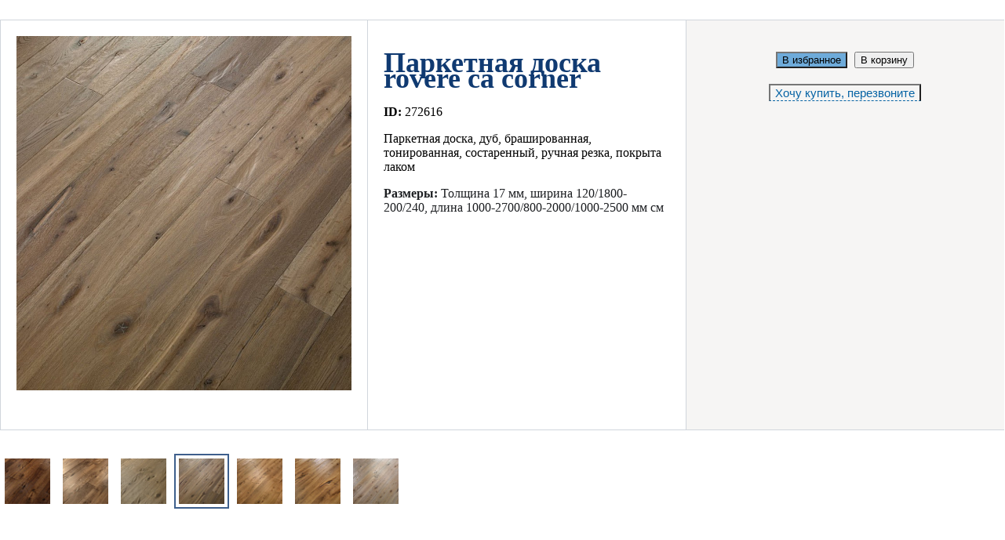

--- FILE ---
content_type: text/html; charset=UTF-8
request_url: https://www.parket-ceramica.ru/brands/foglie_d_oro/foglie_d_oro_prospettive_antique/parketnaya_doska_rovere_ca_corner/
body_size: 3039
content:
<html>
<head>
<meta http-equiv="Content-Type" content="text/html; charset=UTF-8" />
<meta name="robots" content="index, follow" />
<meta name="description" content="Купить Паркетная доска rovere ca corner по выгодной цене в Москве в Credit Ceramica. Заказать Паркетная доска rovere ca corner с доставкой по России: акции, распродажи!
" />
<link href="/bitrix/cache/css/pq/.default/page_7a9dbb8b171b68377cbc8d0f9c6e923e/page_7a9dbb8b171b68377cbc8d0f9c6e923e_v1.css?176898689114346" type="text/css" rel="stylesheet"/>
<script>if(!window.BX)window.BX={};if(!window.BX.message)window.BX.message=function(mess){if(typeof mess==='object'){for(let i in mess) {BX.message[i]=mess[i];} return true;}};</script>
<script>(window.BX||top.BX).message({"JS_CORE_LOADING":"Загрузка...","JS_CORE_NO_DATA":"- Нет данных -","JS_CORE_WINDOW_CLOSE":"Закрыть","JS_CORE_WINDOW_EXPAND":"Развернуть","JS_CORE_WINDOW_NARROW":"Свернуть в окно","JS_CORE_WINDOW_SAVE":"Сохранить","JS_CORE_WINDOW_CANCEL":"Отменить","JS_CORE_WINDOW_CONTINUE":"Продолжить","JS_CORE_H":"ч","JS_CORE_M":"м","JS_CORE_S":"с","JSADM_AI_HIDE_EXTRA":"Скрыть лишние","JSADM_AI_ALL_NOTIF":"Показать все","JSADM_AUTH_REQ":"Требуется авторизация!","JS_CORE_WINDOW_AUTH":"Войти","JS_CORE_IMAGE_FULL":"Полный размер"});</script>

<script src="/bitrix/js/main/core/core.min.js?1768827055242882"></script>

<script>BX.Runtime.registerExtension({"name":"main.core","namespace":"BX","loaded":true});</script>
<script>BX.setJSList(["\/bitrix\/js\/main\/core\/core_ajax.js","\/bitrix\/js\/main\/core\/core_promise.js","\/bitrix\/js\/main\/polyfill\/promise\/js\/promise.js","\/bitrix\/js\/main\/loadext\/loadext.js","\/bitrix\/js\/main\/loadext\/extension.js","\/bitrix\/js\/main\/polyfill\/promise\/js\/promise.js","\/bitrix\/js\/main\/polyfill\/find\/js\/find.js","\/bitrix\/js\/main\/polyfill\/includes\/js\/includes.js","\/bitrix\/js\/main\/polyfill\/matches\/js\/matches.js","\/bitrix\/js\/ui\/polyfill\/closest\/js\/closest.js","\/bitrix\/js\/main\/polyfill\/fill\/main.polyfill.fill.js","\/bitrix\/js\/main\/polyfill\/find\/js\/find.js","\/bitrix\/js\/main\/polyfill\/matches\/js\/matches.js","\/bitrix\/js\/main\/polyfill\/core\/dist\/polyfill.bundle.js","\/bitrix\/js\/main\/core\/core.js","\/bitrix\/js\/main\/polyfill\/intersectionobserver\/js\/intersectionobserver.js","\/bitrix\/js\/main\/lazyload\/dist\/lazyload.bundle.js","\/bitrix\/js\/main\/polyfill\/core\/dist\/polyfill.bundle.js","\/bitrix\/js\/main\/parambag\/dist\/parambag.bundle.js"]);
</script>
<script>BX.Runtime.registerExtension({"name":"ui.dexie","namespace":"BX.DexieExport","loaded":true});</script>
<script>BX.Runtime.registerExtension({"name":"fc","namespace":"window","loaded":true});</script>
<script>(window.BX||top.BX).message({"LANGUAGE_ID":"ru","FORMAT_DATE":"DD.MM.YYYY","FORMAT_DATETIME":"DD.MM.YYYY HH:MI:SS","COOKIE_PREFIX":"BITRIX_CERAMICA","SERVER_TZ_OFFSET":"10800","UTF_MODE":"Y","SITE_ID":"pq","SITE_DIR":"\/","USER_ID":"","SERVER_TIME":1768987059,"USER_TZ_OFFSET":0,"USER_TZ_AUTO":"Y","bitrix_sessid":"59bc40664843cf914fbc0b89a0c70e4d"});</script>


<script src="/bitrix/js/ui/dexie/dist/dexie.bundle.min.js?1761236174102530"></script>
<script src="/bitrix/js/main/core/core_frame_cache.min.js?176882705510214"></script>
<script>BX.setJSList(["\/_\/petals\/card\/js\/main.js"]);</script>
<script>BX.setCSSList(["\/bitrix\/templates\/.default\/components\/bitrix\/catalog.element\/catalog2019\/style.css","\/_\/petals\/card\/css\/main.css"]);</script>
<link rel="stylesheet" type="text/css" href="/bitrix/themes/pxpseo/pixelplus.seo.css">
<!-- dev2fun module opengraph -->
<meta property="og:title" content="Паркетная доска rovere ca corner купить в Москве с доставкой по РФ"/>
<meta property="og:description" content="Купить Паркетная доска rovere ca corner по выгодной цене в Москве в Credit Ceramica. Заказать Паркетная доска rovere ca corner с доставкой по России: акции, рас..."/>
<meta property="og:url" content="https://www.parket-ceramica.ru/brands/foglie_d_oro/foglie_d_oro_prospettive_antique/parketnaya_doska_rovere_ca_corner/"/>
<meta property="og:type" content="website"/>
<meta property="og:site_name" content="Паркет"/>
<meta property="og:image" content="https://www.parket-ceramica.ru/upload/iblock/f73/antique_ca_corner_product_fogliedoroparquet.jpg"/>
<meta property="og:image:type" content="image/jpeg"/>
<meta property="og:image:width" content="800"/>
<meta property="og:image:height" content="800"/>
<!-- /dev2fun module opengraph -->



<script  src="/bitrix/cache/js/pq/.default/page_dc051bffe1f28c6e92d56d286b58ad3d/page_dc051bffe1f28c6e92d56d286b58ad3d_v1.js?17689868915333"></script>

<title>Паркетная доска rovere ca corner купить в Москве с доставкой по РФ</title>
</head>

<body leftmargin="0" topmargin="0" marginwidth="0" marginheight="0" bgcolor="#FFFFFF">




<div class="card" itemscope itemtype="http://schema.org/Product">
    <div class="box">
        <div class="inner">

            <div class="card_main">
                <div class="card_grid">

                    <div class="card_cell card_imgs">
                        <div class="card_imgs_big">
                            <div class="owl-carousel">
                                                                    <a href="/upload/iblock/f73/antique_ca_corner_product_fogliedoroparquet.jpg">
                                                                                <img src="/upload/resize_cache/iblock/f73/452_460_0/antique_ca_corner_product_fogliedoroparquet.jpg" width="452" height="452"  itemprop="image" loading="lazy">                                    </a>
                                                            </div>
                        </div>

                                            </div>

                    <div class="card_cell card_meta">
                        <div class="card_meta_title"><h1 itemprop="name">Паркетная доска rovere ca corner</h1></div>
                        <div class="card_meta_imgs">
                            <div class="card_imgs_big">
                                <div class="owl-carousel">
                                                                            <a href="/upload/iblock/f73/antique_ca_corner_product_fogliedoroparquet.jpg" data-fancybox>
                                                                                        <img src="/upload/resize_cache/iblock/f73/452_460_0/antique_ca_corner_product_fogliedoroparquet.jpg" width="452" height="452"  itemprop="image" loading="lazy">                                        </a>
                                                                    </div>
                            </div>
                            <!-- <div class="card_imgs_small">
                                <div class="owl-carousel">
                                    <div>
                                        <img src="https://via.placeholder.com/100x100" alt="">
                                    </div>
                                </div>
                            </div> -->
                        </div>
                        <div class="card_meta_desc" itemprop="description">
                            <p><b>ID:</b> 272616</p>
                            <p></p>
                            <p>Паркетная доска, дуб, брашированная, тонированная, состаренный, ручная резка, покрыта лаком</p>
                        </div>

                                                    <div class="card_meta_size">
                                <b>Размеры:</b>
                                Толщина 17 мм, ширина 120/1800-200/240, длина 1000-2700/800-2000/1000-2500 мм                                 см                                                            </div>
                        
                        <div class="card_meta_labels">

                                                                                                            </div>
                    </div>

                    <div class="card_cell card_buy">
                        <div class="card_buy_inner">
                                                            <form action="/ajax/basket.php" method="POST" class="ajax">
                                    <input type="hidden" name="quantity" value="1" class="capacity_input">
                                    <input type="hidden" name="action" value="add">
                                    <input type="hidden" name="id" value="816140">
                                    <input type="hidden" name="callback" value="card_form_callback">

                                    <div class="card_buy_btns">
                                        <button type="submit" id="favorite-816140" name="btn" class="btn_main fav" formaction="/ajax/favorite.php" value="fav">
                                            <div>В избранное</div>
                                            <div>Уже в избранном</div>
                                        </button>
                                        <button type="submit" id="buy-816140"  name="btn" class="btn_main" value="buy">
                                            <div>В корзину</div>
                                            <div>Уже в корзине</div>
                                        </button>
                                    </div>
                                    <div class="card_buy_call">
                                        <button type="button" data-fancybox data-modal="true" data-src="#modal_offer_call" offer-img="/upload/iblock/f73/antique_ca_corner_product_fogliedoroparquet.jpg" offer-title="Паркетная доска rovere ca corner" offer-url="http://www.parket-ceramica.ru/brands/foglie_d_oro/foglie_d_oro_prospettive_antique/parketnaya_doska_rovere_ca_corner/" class="offer_call_trigger">Хочу купить, перезвоните</button>
                                    </div>
                                </form>
                                                    </div>
                    </div>
                </div>
            </div>

            <div class="card_coll">
                <div class="card_coll_head">
                    <meta itemprop="brand" content="">
                    
                                    </div>
                <div class="card_coll_body clear">
                                            <div class="card_coll_item">
                            <a href="/brands/foglie_d_oro/foglie_d_oro_prospettive_antique/parketnaya_doska_noce_americano_ca_sette/">
                                <img src="/upload/resize_cache/iblock/98d/60_60_0/antique_ca_sette_product_fogliedoroparquet.jpg" width="60" height="60"   loading="lazy">                            </a>
                        </div>
                                            <div class="card_coll_item">
                            <a href="/brands/foglie_d_oro/foglie_d_oro_prospettive_antique/parketnaya_doska_noce_europeo_foglie_d_oro_prospettive_antique/">
                                <img src="/upload/resize_cache/iblock/151/60_60_0/antique_ca_venier_product_fogliedoroparquet.jpg" width="60" height="60"   loading="lazy">                            </a>
                        </div>
                                            <div class="card_coll_item">
                            <a href="/brands/foglie_d_oro/foglie_d_oro_prospettive_antique/parketnaya_doska_rovere_bassegio/">
                                <img src="/upload/resize_cache/iblock/c10/60_60_0/antique_ca_baseggio_product_fogliedoroparquet.jpg" width="60" height="60"   loading="lazy">                            </a>
                        </div>
                                            <div class="card_coll_item current">
                            <a href="/brands/foglie_d_oro/foglie_d_oro_prospettive_antique/parketnaya_doska_rovere_ca_corner/">
                                <img src="/upload/resize_cache/iblock/f73/60_60_0/antique_ca_corner_product_fogliedoroparquet.jpg" width="60" height="60"   loading="lazy">                            </a>
                        </div>
                                            <div class="card_coll_item">
                            <a href="/brands/foglie_d_oro/foglie_d_oro_prospettive_antique/parketnaya_doska_rovere_ca_molin/">
                                <img src="/upload/resize_cache/iblock/2cd/60_60_0/antique_ca_molin_product_fogliedoroparquet.jpg" width="60" height="60"   loading="lazy">                            </a>
                        </div>
                                            <div class="card_coll_item">
                            <a href="/brands/foglie_d_oro/foglie_d_oro_prospettive_antique/parketnaya_doska_rovere_ca_mura/">
                                <img src="/upload/resize_cache/iblock/81c/60_60_0/antique_ca_mura_product_fogliedoroparquet.jpg" width="60" height="60"   loading="lazy">                            </a>
                        </div>
                                            <div class="card_coll_item">
                            <a href="/brands/foglie_d_oro/foglie_d_oro_prospettive_antique/parketnaya_doska_rovere_ca_zorzi/">
                                <img src="/upload/resize_cache/iblock/472/60_60_0/antique_ca_zorzi_product_fogliedoroparquet.jpg" width="60" height="60"   loading="lazy">                            </a>
                        </div>
                                    </div>
            </div>

            <div class="card_desc">

                
                            </div>
        </div>
    </div>
</div>


</body>
</html>

--- FILE ---
content_type: application/javascript; charset=utf-8
request_url: https://www.parket-ceramica.ru/bitrix/cache/js/pq/.default/page_dc051bffe1f28c6e92d56d286b58ad3d/page_dc051bffe1f28c6e92d56d286b58ad3d_v1.js?17689868915333
body_size: 1756
content:

; /* Start:"a:4:{s:4:"full";s:40:"/_/petals/card/js/main.js?16777048715111";s:6:"source";s:25:"/_/petals/card/js/main.js";s:3:"min";s:0:"";s:3:"map";s:0:"";}"*/
jQuery(document).ready(function($) {

	// Кол-во
	(function(){

		var $parent = $('.card_buy'),
				$meta   = $('.card_meta');

		if (!$parent.length || !$meta.length) return;

		$parent.find('.card_buy_trigger').on('click', function() {

			var $trigger  = $(this),
					is_piece  = $parent.hasClass('piece'),
					is_minus  = $trigger.hasClass('minus'),
					is_plus   = $trigger.hasClass('plus'),
					$cap_one  = $parent.find('.card_buy_per_pack .number'),
					cap_one   = $cap_one.length ? parseFloat($cap_one.text()) : 0,
					pack_curr = parseInt($parent.find('.pack_number').text()),
					$cost_old = $meta.find('.card_meta_cost.old .number'),
					cost_old  = $cost_old.length ? parseInt($cost_old.text().replace(/ /g, '')) : 0,
					$cost_act = $meta.find('.card_meta_cost.act .number'),
					cost_act  = $cost_act.length ? parseInt($cost_act.text().replace(/ /g, '')) : 0,
					pack_next = is_plus ? pack_curr + 1 : pack_curr - 1,
					pack_next = pack_next < 1 ? 1 : pack_next,
					cap_next  = (Math.round(pack_next * cap_one * 1000) / 1000).toFixed(3),
					summ_act  = pack_next * cost_act,
					summ_old  = pack_next * cost_old,
					summ_dif  = summ_old - summ_act,
					last_sign = pack_next.toString().substr(-1),
					pack_word = is_piece ? 'штук' : 'упаковок';

			if (last_sign == '1' && pack_next != 11) {
				pack_word = is_piece ? 'штука' : 'упаковка';
			}
			else if ([12,13,14].indexOf(pack_next) < 0 && ['2','3','4'].indexOf(last_sign) >= 0) {
				pack_word = is_piece ? 'штуки' : 'упаковки';
			}

			$parent.find('.pack_number').text(pack_next);
			$parent.find('.pack_word').text(pack_word);
			$parent.find('.capacity_number').text(cap_next);
			$parent.find('.card_buy_sum_full .number').text(format_cost(summ_old));
			$parent.find('.card_buy_sum_disc .number').text(format_cost(summ_act));
			$parent.find('.card_buy_sum_benefit .number').text(format_cost(summ_dif));
			$parent.find('.capacity_input').val(cap_next);

		});

	})();

  // Свернуть/Развернуть описание
	(function(){

		var $btn  = $('.card_desc_text_toggle'),
				$text = $('.card_desc_text'),
				fullh = $text.find('.card_desc_text_inner').outerHeight();

		if (!$btn.length) return;

		$text.data('h', $text.height());

		$btn.on('click', function() {
			$text.height($btn.hasClass('active') ? $text.data('h') : fullh);
			$text.toggleClass('active');
			$btn.toggleClass('active');
		});

	})();

	// Слайдер максиатюр
	(function(){
		var $slider = $('.card_imgs_big .owl-carousel');
		if (!$slider.length) return;
		$slider.owlCarousel({
			mouseDrag: false,
			// autoplay: false,
			// autoplayHoverPause: true,
			lazyLoad: true,
			nav: false,
			dots: false,
			loop: true,
			items: 1,
			navFrom: '.card_imgs_small .owl-carousel',
			autoHeight: $slider.closest('.card_meta').length ? true : false,
			onInitialized: function(){
				$().fancybox({
					selector: '.card_imgs .card_imgs_big .owl-item:not(.cloned) a',
					loop: true
				});
				$().fancybox({
					selector: '.card_meta .card_imgs_big .owl-item:not(.cloned) a',
					loop: true
				});
			}
		});
	})();

	// https://www.sanitary-ceramica.ru/product/dushevoy_poddon_s_sifonom_hatria_petra_h3_pa14008000100/
	try
	{
		$('img[data-largesrc]').photozoom();
	}
	catch(e)
	{
		console.log(e);
	}
	$(document).on('click', function(e) {
		var $target = $(e.target);
		// if ($target.hasClass('.rst-photozoomimgcontainer')) {}
		if ($target.is('img') && $target.closest('.rst-photozoomimgcontainer').length) {
			$('a[data-fancybox][href="' + $target.attr('src') + '"]').eq(0).trigger('click');
		}
	});

	// Слайдер миниатюр
	(function(){
		var $slider = $('.card_imgs_small .owl-carousel');
		if (!$slider.length) return;
		$slider.owlCarousel({
			mouseDrag: false,
			// autoplay: false,
			// autoplayHoverPause: true,
			lazyLoad: true,
			nav: true,
			nav: true,
			dots: false,
			loop: false,
			items: 3,
			margin: 20,
			navText: ['',''],
			responsive: {
				1440: { items: 4 }
			},
			// navFrom: '.card_imgs_big .owl-carousel',
			// autoHeight: true
		});
	})();

	// Слайдер интерьеров
	(function(){
		var $slider = $('.card_interiors .owl-carousel');
		if (!$slider.length) return;
		$slider.owlCarousel({
			mouseDrag: false,
			// autoplay: false,
			// autoplayHoverPause: true,
			lazyLoad: true,
			nav: true,
			nav: true,
			dots: false,
			loop: true,
			items: 1,
			navText: ['',''],
			// autoHeight: true
		});
		$().fancybox({
			selector: '.card_interiors .owl-item:not(.cloned) a',
			loop: true
		});
	})();

	/*(function(){

		var $imgs = $('.card_imgs_big a img');

		if (!$imgs.length) return;

		$imgs.each(function (i, e) {

			var $img = $(e);

			$img.on('load', function() {
				var $a = $img.closest('.cloud-zoom');
				if ($a.length) {
					$a.CloudZoom();
				}
			});

		});

	})();*/

});
/* End */
;; /* /_/petals/card/js/main.js?16777048715111*/
